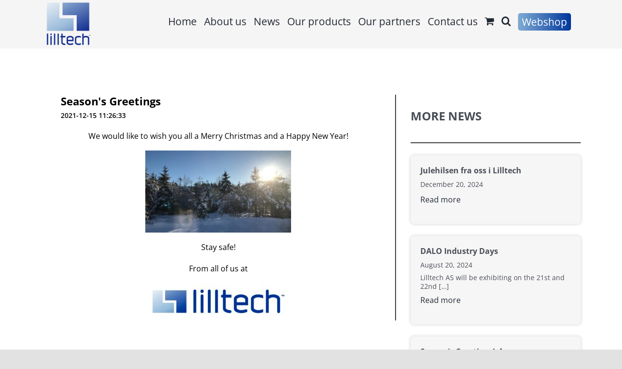

--- FILE ---
content_type: text/css
request_url: https://lilltech.no/wp-content/themes/Avada-Child-Theme/style.css?ver=6.9
body_size: 7239
content:
/*
Theme Name: Avada Child
Description: Child theme for Avada theme
Author: ThemeFusion
Author URI: https://theme-fusion.com
Template: Avada
Version: 1.0.0
Text Domain:  Avada
*/

@import url('https://fonts.googleapis.com/css2?family=Open+Sans:wght@400;600;700&display=swap');
body, h1,h2,h3,h4,h5,h6,div,span,p,a, th, td, ul,li,section, footer{
   font-family: 'Open Sans', sans-serif;
}
/*h1,h2,h3,h4,h5,h6{*/
/*    font-weight: bold !important;*/
/*}*/

.fusion-header-wrapper .fusion-row, .layout-boxed-mode.side-header #boxed-wrapper, .layout-boxed-mode.side-header #slidingbar-area .fusion-row, .layout-boxed-mode.side-header .fusion-footer-parallax, .layout-boxed-mode.side-header>#lang_sel_footer {
        max-width: 1300px !important;
}
.fusion-header-wrapper, .fusion-header {
    max-height:100px !important;
}
.fusion-logo img {
    max-width: 100px;
}
.fusion-logo-link {
    margin-top: -2rem !important;
}
.fusion-main-menu .fusion-main-menu-icon:hover:after {
    color: unset !important;
}
/*#menu-main-menu {*/
/*    margin-top: 25px;*/
/*}*/
/*.fusion-main-menu {*/
/*    margin-top: 31px;*/
/*}*/
/*nav.fusion-main-menu.fusion-sticky-menu {*/
/*     margin-top: 25px !important;*/
/*}*/
#menu-main-menu li a, .fusion-sticky-menu li span.menu-text, .fusion-custom-menu-item, .fusion-main-menu .fusion-main-menu-search a:after, .fusion-main-menu .fusion-main-menu-cart:not(.menu-item-type-custom)>a:after{
    font-size:20.83px !important;
}
.fusion-main-menu>ul>li {
    padding-right: 15px !important;
}
.fusion-main-menu>ul>li>a:not(.fusion-logo-link):hover {
    color: #000 !important;
}
.current-menu-item span.menu-text,.mybtn {
  border-radius: 5px;
  background-image: -moz-linear-gradient( -180deg, rgb(0,55,155) 0%, rgb(127,171,211) 100%);
  background-image: -webkit-linear-gradient( -180deg, rgb(0,55,155) 0%, rgb(127,171,211) 100%);
  background-image: -ms-linear-gradient( -180deg, rgb(0,55,155) 0%, rgb(127,171,211) 100%);
  z-index: 11;
   color: #fff;
    padding: 8px;
}
.fusion-body .fusion-main-menu .current-menu-ancestor>a, .fusion-body .fusion-main-menu .current-menu-item>a, .fusion-body .fusion-main-menu .current-menu-parent>a, .fusion-body .fusion-main-menu .current_page_item>a, .avada-menu-highlight-style-bar:not(.fusion-header-layout-v6) .fusion-main-menu>ul>li>a:not(.fusion-logo-link):not(.fusion-icon-sliding-bar):hover {
    border:unset !important;    
}
.footer-icon {
      max-width: 30px !important;
}
footer.fusion-footer-widget-area.fusion-widget-area,#footer, footer * {
    background-color: #f1f1f1 !important;
    color: #000 !important;
        font-size: 16.67px;
    font-weight: 600;
}

.fusion-copyright-content * {
    color: #000 !important;
}

footer h4.widget-title {
    color: #000 !important;
    font-size: 25px !important;
     border-bottom: 2px solid;
      border-image-slice: 1;
      border-width: 3px;
      border-image-source: -webkit-linear-gradient( -180deg, rgb(0,55,155) 0%, rgb(127,171,211) 100%);
}
footer#footer {
    border-top: 1px solid #000 !important;
}
.footer-1 li {
    margin: .9rem;
}
.social-icon {
    max-width: 50px;
    margin-top: 10px;
}
.footer-3 img{
        max-width: 40%;
    margin: 10px;
    float: left;
        max-height: 70px;

}
.footer-right img {
    max-width: 100px;
    margin: 5px;
    height: 30px;
}


.fusion-copyright-notice > div {
    display: flex;
    flex-direction: row;
    flex-wrap: nowrap;
    justify-content: space-between;
}
@media screen and (max-width: 767px) {
.fusion-copyright-notice > div {
    flex-direction: column-reverse;
}
#post-3 > div > div > div > div > div {
    padding-right: 15px !important;
}
.page-id-3 #content {
    margin-bottom:0px !important;
}
}
footer.fusion-footer-widget-area.fusion-widget-area {
    padding-bottom: 10px;
}
div#wrapper #main {
    padding: 0 !important;
}

#main .fusion-row {
    max-width:100% !important;
}
.column-space {
    max-width:80% !important;
    display:block;
    margin:0 auto;
}
.home-desc {
    padding: 3rem 3rem 1rem 3rem;
    font-size:20.83px !important;
}

/*home image slider*/
.cate-container {
    display: flex;
}
.mycontainer {
/*  position: relative;*/
/*  width: 100%;*/
/*  max-width: 400px;*/
/*margin: 1rem;*/
max-width: 400px;
   margin: 0rem;
  padding: 1rem !important;

}

.mycontainer img {
  width: 100%;
  height: auto;
  border-radius: 5px;
}

.mycontainer .btn {
  position: absolute;
  top: 50%;
  left: 50%;
  transform: translate(-50%, 120%);
  -ms-transform: translate(-50%, -50%);
  background-color: #f6f6f6;
  color: #000;
  font-size: 22.05px;
  padding: 12px 24px;
  border: none;
  cursor: pointer;
  border-radius: 5px;
  text-align: center;
  border-radius: 5px;
  opacity: 0.639;
  width: max-content;
}
.mycontainer img {
    height: 300px;
    /*transition: border 1s;*/
}
.cross-container {
    display: flex;
    margin-top: 2rem;
    padding-bottom: 2rem;
    margin-left: 10px !important;
    margin-right: 10px !important;
    
}
.corss-image {
    position: relative; 
}
.corss-image h3 {
    color: #fff !important;
    font-weight: 600 !important;
    position: absolute;
    top: 0;
    right: 2rem !important;
}
.mycontainer .btn:hover {
    border-radius: 5px;
  background-image: -moz-linear-gradient( -180deg, rgb(0,55,155) 0%, rgb(127,171,211) 100%);
  background-image: -webkit-linear-gradient( -180deg, rgb(0,55,155) 0%, rgb(127,171,211) 100%);
  background-image: -ms-linear-gradient( -180deg, rgb(0,55,155) 0%, rgb(127,171,211) 100%);
   color: #fff;
   opacity:1;
}



.mycontainer img:hover{
  border-width: 3px;
  border-color: rgb(15, 69, 162);
  border-style: solid;
  border-radius: 5px;
  box-shadow: 0px 0px 9px 0px rgba(32, 32, 32, 0.2);

}
.gray-bg {
 background-color: #f1f1f1 !important;
}
.head {
    font-size:25px !important;
    font-weight:600;
    text-align:center;
    padding:2em;
    margin-top:0 !important;
   
}
.card {
    max-width: 18%;
    text-align: center;
    float: left;
    margin: 10px;
  border-radius: 5px;
  background-color: rgb(255, 255, 255);
  box-shadow: 0px 0px 9px 0px rgba(32, 32, 32, 0.2);
  transition: margin 1s;
}
.card-conatiner{
        max-width: 80%;
    display: block;
    margin: 0 auto;
}
 .card h4{
     font-size: 20.83px !important;
    padding: 0 5px !important;
    font-weight:600 !important;
 }
.card:hover{
  border-width: 2px;
  border-color: rgb(15, 69, 162);
  border-style: solid;
  border-radius: 5px;
  background-color: rgb(255, 255, 255);
  box-shadow: 0px 0px 9px 0px rgba(32, 32, 32, 0.2);
  margin-top: -5px !important;
}
.btn-padder {
        padding-left: 2rem;
    padding-right: 2rem;
}
.card-footer-part {
       text-align: center;
    clear: both;
    padding: 2rem;
}
#post-11 > div > div.fusion-fullwidth.fullwidth-box.fusion-builder-row-2.fusion-flex-container.gray-bg.nonhundred-percent-fullwidth.non-hundred-percent-height-scrolling > div > div.fusion-fullwidth.fullwidth-box.fusion-builder-row-3.fusion-flex-container.nonhundred-percent-fullwidth.non-hundred-percent-height-scrolling {
    width:100% !important;
}
.fusion-body .fusion-is-sticky.fusion-header-wrapper .fusion-header, .fusion-body .fusion-is-sticky.fusion-header-wrapper .fusion-secondary-main-menu, body:not(.fusion-header-layout-v6) .fusion-header {
    background-color: #f6f5f5 !important;
}

/*.logo-container {*/
/*    width: 70%;*/
/*    display: block;*/
/*    margin: 0 auto;*/
/*}*/

.logo-card {
   width:25%;
   border-radius: 5px;
  background-color: rgb(255, 255, 255);
  box-shadow: 0px 0px 17px 0px rgba(32, 32, 32, 0.25);
  padding: 1rem;
   transition: margin 1s;
}

.logo-card img {
    /*width: 100%*/
    display:block;
    margin: 0 auto;
}
.logo-card h3 {
    font-size:18.67px !important;
    color: #000;
    font-wight:600;
    text-align:center;
}
hr.logo-liner {
    border: none;
    width: 30%;
    height: 5px;
    color: #dfdfdf;
    background-color: #dfdfdf;
}

.logo-card:hover hr.logo-liner {
    background-image: linear-gradient( -180deg, rgb(0,55,155) 0%, rgb(127,171,211) 100%);
}
.logo-card:hover {
    margin-top: -5px;
}
.logo-container {
    display:flex;
    flex-direction: row;
    flex-wrap: wrap;
    justify-content: center;
}

.logo-card {
    margin: 10px;
}

 /*news page*/
 
  .main-content .content-title a{
        text-decoration: underline;
        color: #2659ac;
    }
    .news-card a {
         color: #2659ac;
    }
    .news-page .main-content{
        margin: 30px;
    }
    .news-page .main-content .row.news-card-sections .col-lg-4{
        padding: 0;
    }
    .news-page .main-content .row.news-card-sections{
        margin-left: 20px;
        margin-right: 20px;
    }
    .news-page .main-content .news-card-sections .news-card{
        background: #f6f6f6;
        padding: 20px;
        border-radius: 7px;
        box-shadow: 0 0 5px 2px #e4e4e4;
        border: none;
        margin: 20px;
        min-height: 225px;
            display: flex;
    flex-wrap: wrap;
    flex-direction: column;
    overflow-wrap: anywhere;
    /*align-content: stretch;*/
    /*justify-content: space-evenly;*/
    /*align-items: stretch;*/
    }
    .news-card-sections .news-card .title{
        font-size: 18px;
        font-weight: 800;
        margin-bottom: 5px;
        line-height: 22px;
        color: #000;
    }
    .news-card-sections .news-card .date, .news-card-sections .news-card .sizes-description{
        margin-bottom: 5px;
        font-size: 14px;
    }
    .news-card-sections .news-card .description{
        margin-bottom: 5px;
        font-size: 14px;
        line-height: 18px;
    }
    .news-card-sections .news-card .sizes-description a{
        text-decoration: underline;
        padding-left: 15px;
    }

    .pagination-section .pagination .page-item{
        margin-left: 13px;
    }
    .pagination-section .pagination .page-item .page-link{
        font-size: 20px;
        padding: 5px 8px;
        border: 1px solid #007bff;
        border-radius: 0 !important;
    }
    .pagination-section .pagination .page-item.active .page-link {
        background: none;
        color: black;
        font-weight: 700;
    }
    .pagination-section .fa-chevron-left, .pagination-section .fa-chevron-right{
        font-weight: 500;
        font-size: 16px;
    }
    .pagination li {
        list-style:none;
    }
    .pagination-section.col-12 {
        position: relative;
        /*top: 1.5rem;*/
    }
    
/*about us page*/
.about-us-page{
        margin: 48px auto;
    }
    .about-us-page .main-content img{
        border-radius: 10px;
        box-shadow: 0 0 5px 2px #e4e4e4;
    }
    .about-us-page .main-content p{
        font-size: 15px;
        font-weight: 600;
    }
    .about-us-page .our-employees{
        margin-top: 30px;
        margin-bottom: 15px;
        display: flex;
        justify-content: center;
    }
    .about-us-page .our-employees h4{
        border-bottom: 2px solid #6a8ec6;
        padding-bottom: 10px;
    }

    .about-us-page .our-employees .col-12{
        padding-top: 20px;
    }
    .about-us-page .our-employees .about-card{
        padding: 15px;
        border: none;
        border-radius: 7px;
        box-shadow: 0 0 2px 2px #e4e4e4;
        border: 1px solid transparent;
    }

    .about-us-page .our-employees .employee-avatar{
        width: 120px;
        border-radius: 100px;
    }

    .about-us-page .our-employees .employee-name{
        margin-bottom: 0;
        font-weight: 700;
        font-size: 16px;
        line-height: 17px;
         white-space: nowrap;
    }

    .about-us-page .our-employees .employee-post{
        margin-bottom: 0;
        font-size: 13px;
        font-weight: 600;
    }

    .about-us-page .our-employees hr{
        width: 85%;
        float: left;
        margin: 13px 0;
        border-top: 2px solid #6a8ec6;
    }

    .about-us-page .our-employees .contact-information{
        margin-bottom: 2px;
        font-size: 13px;
        font-weight: 600;
    }

    .about-us-page .our-employees .contact-information i{
        padding-right: 10px;
    }
.bbp-pagination .bbp-pagination-links, .fusion-pagination, .page-links, .pagination, .woocommerce-pagination {
    margin-top:2px !important;
}
 /*login page*/
 .main-content .content-title a{
        text-decoration: underline;
    }
    .login-page .main-content{
        margin: 30px;
    }
    .login-page .title{
        font-size: 26px;
        font-weight: 900;
        background:  linear-gradient(-180deg, rgb(0,55,155) 0%, rgb(127,171,211) 100%);
        -webkit-background-clip: text;
        -webkit-text-fill-color: transparent;
    }
    .login-page .login-card{
        padding: 35px 30px 50px 30px;;
        background: #f1f1f1;
        border: none;
        border-radius: 7px;
        box-shadow: 0 0 5px 2px #e4e4e4;
        height: 353px;
    }

    .login-page .login-card h6{
        font-weight: 900;
        font-size: 18px;
    }
    .login-page .login-card hr{
        margin: 15px auto;
        width: 17%;
        border-image: -webkit-linear-gradient(-180deg,rgb(0,55,155) 0%, rgb(127,171,211) 100%) 1;
        border-width: initial;
    }
    .login-page form input::-webkit-input-placeholder {
        font-weight: 600;
        color: gray;
        font-size: 14px;
    }
    


input.wpcf7-form-control.wpcf7-text::placeholder, textarea.wpcf7-form-control.wpcf7-textarea::placeholder {
   color: gray !important;
  opacity: 1; /* Firefox */
}
 .wpcf7-captchar, .wpcf7-form .wpcf7-date, .wpcf7-form .wpcf7-number, .wpcf7-form .wpcf7-quiz, .wpcf7-form .wpcf7-select, .wpcf7-form .wpcf7-text {
    color: #000 !important;
}

textarea.wpcf7-form-control.wpcf7-textarea {
    color: #000 !important;
}
    .login-page form input, .login-page form .d-flex.justify-content-between{
        margin-bottom: 25px;
    }

    .login-page form input{
        border: none;
        box-shadow: 0 0 5px 2px #e4e4e4;
    }
    .login-page form .submit-button, .login-page .register-button{
        background: -webkit-linear-gradient(-180deg, rgb(0,55,155) 0%, rgb(127,171,211) 100%);
        color: white;
        border: none;
        padding: 7px 40px;
        border-radius: 5px;
    }
    .login-page .register-description{
        color: black;
        font-size: 17px;
        line-height: 20px;
        font-weight: 500;
        margin-bottom: 25px;
    }
/*register page*/
 .register-page .main-hr{
        margin-bottom: 48px;
        margin-top: 24px;
    }
    .register-page .main-content{
        margin: 30px;
    }
    .register-page .title{
        font-size: 26px;
        font-weight: 900;
        background: linear-gradient(-180deg, rgb(0,55,155) 0%, rgb(127,171,211) 100%);
        -webkit-background-clip: text;
        -webkit-text-fill-color: transparent;
    }
    .register-page .register-card{
        padding: 35px 30px 50px 30px;;
        background: #f1f1f1;
        border: none;
        border-radius: 7px;
        box-shadow: 0 0 5px 2px #e4e4e4;
    }

    .register-page .register-card h6{
        font-weight: 900;
        font-size: 18px;
    }
    .register-page .register-card hr{
        margin: 15px auto;
        width: 9%;
        border-image: linear-gradient(300deg, rgb(0,55,155) 0%,  rgb(127,171,211) 100%) 1;
        border-width: initial;
    }
    .register-page form input::-webkit-input-placeholder {
        font-weight: 600;
        color: gray;
        font-size: 14px;
    }
    .register-page form .col-12{
        margin-bottom: 20px;
        padding-left: 8px;
        padding-right: 8px;
    }

    .register-page form input{
        border: none;
        box-shadow: 0 0 5px 2px #e4e4e4;
    }
    .register-page form .submit-button{
        background: linear-gradient(300deg, rgb(0,55,155) 0%, rgb(127,171,211) 100%);
        color: white;
        border: none;
        padding: 7px 40px;
        border-radius: 5px;
        margin-top: 20px !important;
    }
    .register-page form .input-group-append .input-group-text{
        color: white;
        border: none;
        border-radius: 0;
        background: linear-gradient(300deg,rgb(0,55,155) 0%, rgb(127,171,211) 100%);
        z-index: 999;
    }
    .register-page form .input-group-append .input-group-text:nth-child(1){
        border-bottom: 1px solid white;
        border-top-right-radius: .25rem !important;
        padding: 0 10px;
        margin-left: -1px;
    }
    .register-page form .input-group-append .input-group-text:nth-child(2){
        border-bottom-right-radius: .25rem !important;
        padding: 0 10px;
    }
    .register-page form .input-group-append .fas.fa-sort-up{
        margin-top: 2.5px;
    }
    .register-page form .input-group-append .fas.fa-sort-down{
        margin-bottom: 2.5px;
    }

/*contact us*/

.input-row {
    width: 48%;
    float: left;
    margin: 5px;
}

.wpcf7-captchar, .wpcf7-form .wpcf7-date, .wpcf7-form .wpcf7-number, .wpcf7-form .wpcf7-quiz, .wpcf7-form .wpcf7-select, .wpcf7-form .wpcf7-text, .wpcf7-form textarea{
    border: none !important;
    border-bottom: 1px solid #000 !important;
    border-radius: 0 !important;
}

input.wpcf7-form-control.wpcf7-submit {
    margin-top: 2rem !important;
    background-color: transparent !important;
    color: #000 !important;
    border: 1px solid #000 !important;
    font-size:20px;
}
.shadow-box{
    border-radius: 5px;
    background-color: rgb(255, 255, 255);
    box-shadow: 0px 0px 10px 0px rgba(32, 32, 32, 0.18);
    margin-bottom: 3rem !important;
}

 .contact-title {
     color: #000 !important;
    font-size:20.83px !important;
    font-weight: 600 !important;
 }
 .contact-right {
     font-size:20.83px !important;
     font-weight: 600 !important;
     color: #fff !important;
 }
 .col-gd {
  border-radius: 5px;
  background-image: -moz-linear-gradient( 135deg, rgb(0,55,155) 0%, rgb(127,171,211) 100%);
  background-image: -webkit-linear-gradient( 135deg, rgb(0,55,155) 0%, rgb(127,171,211) 100%);
  background-image: -ms-linear-gradient( 135deg, rgb(0,55,155) 0%, rgb(127,171,211) 100%);
  height: 100%;
 }
 ul.contact-us-right li {
    list-style: none;
    color: #fff;
    font-size: 16.67px;
    margin: 8px 0;
}
ul.contact-us-right li span {
    margin: 5px;
}
#post-154 > div > div > div > div.fusion-layout-column.fusion_builder_column.fusion-builder-column-1.fusion_builder_column_1_3.\31 _3.fusion-flex-column.col-gd > div > div > ul.contact-us-right > li:nth-child(4) > span {
    font-weight: 700 !important;
}
 ul.social-contact {
    display: flex;
    list-style: none;
    width: 60%;
    justify-content: space-between;
}
ul.contact-us-right img {
    margin-top: 8px;
}
.wpcf7 input::placeholder, .wpcf7 textarea::placeholder{ 
  color: #000 !important;
  font-weignt:bold !important;
}
#post-154 > div > div.fusion-fullwidth.fullwidth-box.fusion-builder-row-2.fusion-flex-container.container.nonhundred-percent-fullwidth.non-hundred-percent-height-scrolling > div > div > div {
    margin:0 !important;
}


/*our products*/
.list-products-page{
        margin-top: 25px;
        margin-bottom: 25px;
    }
    .list-products-page .category-title{
        border-bottom: 1px solid #c2c2c2;
        margin: auto;
        text-align: center !important;
        width: fit-content;
        padding: 0 40px 5px 40px;
        color: black;
    }

    .category-section .our-card{
        box-shadow: 0 0 2px 2px #e4e4e4;
        padding: 10px 15px;
        border-radius: 10px;
        transition: margin 0.2s;
        background-color: #fff;
    }

    .category-section .our-card .heading{
        font-weight: 700;
        font-size: 28px;
        border-bottom: 1px solid #c2c2c2;
        padding-bottom: 8px;
        margin-bottom: 0;
    }

    .category-section .our-card .title{
        font-size: 20px;
    }
    .category-section .our-card a{
        color: black;
    }
    .category-section .our-card a:hover{
        text-decoration: none;
    }
    .category-section .our-card a:not(:last-child){
        border-bottom: 1px solid #c2c2c2;
    }
    .category-section .our-card .title p{
        border-radius: 5px;
        padding: 4px 15px;
        margin: 12px 0;
        padding-left: 0px !important;
    }
    a[aria-expanded="false"] .fa-sort-up, a[aria-expanded="true"] .fa-sort-down  {
        display: none;
    }
    a[aria-expanded="true"] .fa-sort-up {
        display: block;
        padding-top: 8px;
    }
    .category-section .child-categories p, .category-section > p{
        border-bottom: 1px solid #c2c2c2;
        padding-left: 35px !important;
        border-radius: 0 !important;
        font-weight: 300;
    }

    .category-section .our-card .title[aria-expanded="true"] p{
        background: linear-gradient(-180deg, rgb(0,55,155) 0%, rgb(127,171,211) 100%);
        color: white;
        font-weight: 600;
    }

    .category-section .child-categories p.active{
        color: rgb(0,55,155) !important;
        font-weight: 600 !important;
        background: none !important;
    }

    .category-section a.title:hover, .child-categories a.title p:hover{
        color: rgb(0,55,155) !important;
        font-weight: 600;
    }

    .category-section,.products-section{
        padding-top: 30px;
    }

    .single-product{
        padding-bottom: 20px;
    }

    .products-section .single-product{
        padding-right: 8px;
        padding-left: 8px;
    }

    .products-section .our-card{
        box-shadow: 0 0 2px 2px #e4e4e4;
        padding: 20px 10px 12px 10px;
        border-radius: 10px;
    }

    .products-section .our-card:hover {
        /*border-width: 2px;*/
        /*border-color: rgb(15, 69, 162);*/
        margin-top: -10px;
        transition: margin 0.8s;
         border-width: 2px;
  border-color: rgb(15, 69, 162);
  border-style: solid;
  border-radius: 5px;
  background-color: rgb(255, 255, 255);
  box-shadow: 0px 0px 9px 0px rgba(32, 32, 32, 0.2);
    }

    .products-section .our-card .title{
        font-weight: 600;
        font-size: 16px;
        line-height: 18px;
        padding-top: 10px;
        margin-bottom: 0;
    }

    .products-section .our-card hr{
        margin: 8px auto;
        width: 75%;
        /*#b2b2b2*/
    }
    .products-section .our-card .price{
        font-weight: 700;
        background:  linear-gradient(-180deg, rgb(0,55,155) 0%, rgb(127,171,211) 100%);
        -webkit-background-clip: text;
        -webkit-text-fill-color: transparent;
    }
    .products-section .our-card .discounted-price{
        line-height: 10px;
        font-size: 14px;
        font-weight: 600;
        color: #b0b0b0;
        text-decoration: line-through;
    }
    .pagination-section .pagination .page-item{
        margin-left: 13px;
    }
    .pagination-section .pagination .page-item .page-link{
        font-size: 14px;
        padding: 5px 8px;
        border: 1px solid #007bff;
        border-radius: 0 !important;
    }
    .pagination-section .pagination .page-item.active .page-link {
        background: none;
        color: black;
        font-weight: 700;
    }
    .pagination-section .fa-chevron-left, .pagination-section .fa-chevron-right{
        font-weight: 500;
        font-size: 16px;
    }
    .collapse.show {
    display: block !important;
}
.fusion-title-size-three, h3 {
    margin-top:0 !important;
}
.page-id-154 .fusion-title-size-three, .page-id-154 h3 {
    margin-top:1.5rem !important;
}
/*single product page*/
 .list-products-page{
        margin-top: 25px;
        margin-bottom: 25px;
    }
    .list-products-page .category-title{
        border-bottom: 1px solid #c2c2c2;
        margin: auto;
        text-align: center !important;
        width: fit-content;
        padding: 0 40px 5px 40px;
        color: black;
    }

    .category-section .single-card, .recent-products .single-card{
        box-shadow: 0 0 2px 2px #e4e4e4;
        padding: 10px 15px;
        border-radius: 10px;
    }

    .recent-products .single-card{
        margin-top: 20px;
    }

    .category-section .single-card .heading, .recent-products .single-card .heading{
        font-weight: 700;
        font-size: 22px;
        border-bottom: 1px solid #c2c2c2;
        padding-bottom: 8px;
        margin-bottom: 0;
    }

    .category-section .single-card .title{
        font-size: 20px;
    }
    .category-section .single-card a{
        color: black;
    }
    .category-section .single-card a:hover{
        text-decoration: none;
    }
    .category-section .single-card a:not(:last-child){
        border-bottom: 1px solid #c2c2c2;
    }
    .category-section .single-card .title p{
        border-radius: 5px;
        padding: 4px 15px;
        margin: 12px 0;
        padding-left: 0 !important;
    }
    a[aria-expanded="false"] .fa-sort-up, a[aria-expanded="true"] .fa-sort-down  {
        display: none;
    }
    a[aria-expanded="true"] .fa-sort-up {
        display: block;
        padding-top: 8px;
    }
    .category-section .child-categories p{
        border-bottom: 1px solid #c2c2c2;
        padding-left: 35px !important;
        border-radius: 0 !important;
        font-weight: 300;
    }

    .category-section .single-card .title[aria-expanded="true"] p{
        background: linear-gradient(-180deg, rgb(0,55,155) 0%, rgb(127,171,211) 100%);
        color: white;
        font-weight: 600;
    }

    .category-section .child-categories p.active{
        color: rgb(0,55,155) !important;
        font-weight: 600 !important;
        background: none !important;
    }

    .category-section a.title:hover, .child-categories a.title p:hover{
        color: rgb(0,55,155) !important;
        font-weight: 600;
    }

    .category-section{
        padding-top: 30px;
    }

    .recent-products .single-card .row{
        padding: 0 15px !important;
    }

    .recent-products .media{
        border-bottom: 1px solid #c2c2c2;
        padding: 12px 0;
    }

    .recent-products .media:last-child{
        border-bottom: 0;
        padding-bottom: 8px;
    }

    .recent-products .media img{
        width: 33%;
        margin:5px !important;
    }

    .recent-products .title{
        margin: 7px 0;
        line-height: 20px;
        font-size: 14px;
        font-weight: 600;
    }

    .recent-products .price{
        font-weight: 700;
        font-size: 14px;
        margin-bottom: 0;
        background:  linear-gradient(-180deg, rgb(0,55,155) 0%, rgb(127,171,211) 100%);
        -webkit-background-clip: text;
        -webkit-text-fill-color: transparent;
    }

    .single-product{
        padding-bottom: 20px;
    }

    #carouselExampleIndicators{
        box-shadow: 0 0 2px 2px #e4e4e4;
        padding: 10px;
        border-radius: 5px;
    }

    .carousel-indicators{
        position: relative;
        bottom: auto;
        margin: 15px 0;
    }

    .carousel-indicators a{
        box-shadow: 0 0 2px 2px #e4e4e4;
        padding: 5px;
        border-radius: 5px;
    }

    .carousel-indicators img{
        width: 90px;
        height: 85px;
    }

    .product-detail-section .title{
        font-weight: 700;
    }

    .product-detail-section hr{
        border-top: 2px solid #9b9b9b;
    }

    .product-detail-section .description{
        font-weight: 500;
        font-size: 15px;
        line-height: 18px;
        color: black;
        margin-bottom: 0;
    }

    .product-detail-section .price{
        margin: 15px 0;
        font-size: 24px;
        font-weight: 700;
        background:  linear-gradient(-180deg, rgb(0,55,155) 0%, rgb(127,171,211) 100%);
        -webkit-background-clip: text;
        -webkit-text-fill-color: transparent;
    }

    .product-detail-section .qty-input-group{
        width: 20%;
        box-shadow: 0 0 2px 2px #e4e4e4;
        border-radius: 5px;
        margin-right: 15px;
    }

    .product-detail-section .qty-input-group input{
        border: none;
    }

    .product-detail-section .qty-input-group input:focus{
        box-shadow: none;
    }

    .product-detail-section .qty-input-group .input-group-append .input-group-text{
        border: none;
        border-radius: 0;
        z-index: 999;
        background-color: #f4f4f4;
    }

    .product-detail-section .qty-input-group .input-group-append .input-group-text:nth-child(1){
        border-bottom: 2px solid #cdcdcd;
        border-top-right-radius: .25rem !important;
        padding: 0 10px;
        margin-left: -1px;
    }

    .product-detail-section .qty-input-group .input-group-append .input-group-text:nth-child(2){
        border-bottom-right-radius: .25rem !important;
        padding: 0 10px;
    }

    .product-detail-section .qty-input-group .input-group-append .fas.fa-sort-up{
        margin-top: 2.5px;
    }

    .product-detail-section .qty-input-group .input-group-append .fas.fa-sort-down{
        margin-bottom: 2.5px;
    }

    .product-detail-section input::-webkit-outer-spin-button,
    .product-detail-section input::-webkit-inner-spin-button {
        /* display: none; <- Crashes Chrome on hover */
        -webkit-appearance: none;
        margin: 0; /* <-- Apparently some margin are still there even though it's hidden */
    }

    .product-detail-section input[type=number] {
        -moz-appearance:textfield; /* Firefox */
    }

    .product-detail-section .add-to-cart-btn{
        color: white;
        background: linear-gradient(300deg,rgb(0,55,155) 0%, rgb(127,171,211) 100%);
        padding: 7px 50px;
        border-radius: 4px;
        font-size: 20px;
    }

    .product-detail-section .add-to-cart-btn:hover{
        text-decoration: none;
    }

    .product-detail-section .description-section hr{
        width: 39.5%;
    }

    .related-products .single-product{
        padding-right: 8px;
        padding-left: 8px;
    }

    .related-products .single-card{
        box-shadow: 0 0 2px 2px #e4e4e4;
        padding: 20px 10px 12px 10px;
        border-radius: 10px;
    }
    .related-products .single-card:hover {
        border-width: 2px;
        border-color: rgb(15, 69, 162);
        margin-top: -12px;
        transition: margin 0.8s;
    }
    .related-products .single-card .title{
        font-weight: 600;
        font-size: 16px;
        line-height: 18px;
        padding-top: 10px;
        margin-bottom: 0;
    }
    .related-products .single-card hr{
        margin: 8px auto;
        width: 75%;
    }
    .related-products .single-card .price{
        font-weight: 700;
        background:  linear-gradient(-180deg, rgb(0,55,155) 0%, rgb(127,171,211) 100%);
        -webkit-background-clip: text;
        -webkit-text-fill-color: transparent;
    }
    .related-products .single-card .discounted-price{
        line-height: 10px;
        font-size: 14px;
        font-weight: 600;
        color: #b0b0b0;
        text-decoration: line-through;
    }
.increase-qty, .decrease-qty {
    height: 50%;
}

/*single news*/

.single-news-page .main-content{
        margin: 55px 0;
    }
    .news-section{
        border-right: 2px solid #404040;
        padding: 0 40px;
    }
    .news-section h5{
        font-weight: 700;
        font-size: 22px;
        margin: 10px 0 4px 0;
    }
    .news-section .date{
        font-size: 14px;
        font-weight: 600;
    }
    .news-section .description{
        line-height: 20px;
    }
    .related-news-section{
        padding: 0 25px;
    }
    .related-news-section h5{
        font-weight: 700;
        font-size: 24px;
    }
    .related-news-section hr{
        border-top: 2px solid #404040;
    }
    .related-news-section .snews-card{
        background: #f6f6f6;
        padding: 20px;
        border-radius: 7px;
        box-shadow: 0 0 5px 2px #e4e4e4;
        border: none;
        margin-top: 25px;
    }
    .related-news-section .snews-card .title{
        font-size: 16px;
        font-weight: 700;
        margin-bottom: 5px;
        line-height: 22px;
    }
    .related-news-section .snews-card .date, .related-news-section .snews-card .sizes-description{
        margin-bottom: 5px;
        font-size: 14px;
    }
    .related-news-section .snews-card .sizes-description{
        margin-bottom: 0 !important;
    }
    .related-news-section .snews-card .description{
        margin-bottom: 5px;
        font-size: 14px;
        line-height: 18px;
    }
    .related-news-section .snews-card .sizes-description a{
        text-decoration: underline;
        padding-left: 15px;
        color: #6280bc;
    }
.search-field label {
    width: 100% !important;
}

/*home style*/
.home-page-category-section{
    /*padding: 35px 0;*/
    padding-top: 35px;
}
.home-page-category-section .row:nth-of-type(1){
    margin: 35px 0 40px 0;
}
.home-page-category-section p:nth-of-type(1){
    /*padding: 0 120px;*/
     padding: 0 10px;
    font-size: 18px;
    font-weight: 600;
    color: black;
    line-height: 23px;
    /*text-align:center;*/
}
.home-page-category-section .row:nth-of-type(2){
    padding: 0 24px;
}
.home-page-category-section .corss-image{
    padding-right: 5px;
    padding-left: 5px;
}
.mycontainer {
  position: relative;
  width: 100%;
  max-width: 400px;
    padding: 1rem;
}
.corss-image h3 {
    color: #fff !important;
    font-weight: 600 !important;
    position: absolute;
    top: 0;
    right: 2rem !important;
    padding-top: 35px;
    padding-right: 15px;
}

/*carosal*/
.home-page-personal-equipment-section .head{
    padding: 35px 0 10px 0;
    margin-bottom: 0;
}
.home-page-personal-equipment-section .owl-carousel .card{
    max-width: 100%;
    box-shadow: 0 0 2px 2px #e4e4e4;
    padding: 0 10px 35px 10px;
    border-radius: 5px;
    margin: 15px 5px 0 5px;
}
.home-page-personal-equipment-section .owl-carousel .owl-item{
    padding-top: 10px !important;
}
.home-page-personal-equipment-section .owl-carousel .card img{
    padding: 20px !important;
}
.home-page-personal-equipment-section .owl-carousel .card .title {
    font-weight: 600;
    font-size: 18px;
    line-height: 20px;
    padding-top: 10px;
    margin-bottom: 0;
}
.home-page-personal-equipment-section .owl-carousel .owl-controls .owl-pagination{
    display: none !important;
}
.home-page-personal-equipment-section .owl-theme .owl-controls .owl-buttons div{
    padding: 0 !important;
    border-radius: 0 !important;
    background: none !important;
    color: black;
}
.home-page-personal-equipment-section .owl-carousel .prev-slide, .home-page-personal-equipment-section .owl-carousel .next-slide{
    position: absolute;
    width: 26px;
    cursor: pointer;
    top: 73px !important;
}
.home-page-personal-equipment-section .owl-carousel .prev-slide{
    left: 0;
}
.home-page-personal-equipment-section .owl-carousel .prev-slide img, .home-page-personal-equipment-section .owl-carousel .next-slide     img{
    max-height: 100px;
}
.home-page-personal-equipment-section .owl-carousel .next-slide{
    right: 0;
}
.home-page-personal-equipment-section .card-footer-part{
    padding-bottom: 3rem !important;
    padding-top: 0;
}

.about-card .media {
    display: -ms-flexbox;
    display: flex;
    -ms-flex-align: start !important;
    align-items: center !important;
    flex-direction: column !important;
    flex-wrap: wrap !important;
    align-content: stretch !important;
    justify-content: space-between !important;
}


/**
 * ----------------------------------------
 * animation slide-top
 * ----------------------------------------
 */
@-webkit-keyframes scale-in-ver-top{0%{-webkit-transform:scaleY(0);transform:scaleY(0);-webkit-transform-origin:100% 0;transform-origin:100% 0;opacity:1}100%{-webkit-transform:scaleY(1);transform:scaleY(1);-webkit-transform-origin:100% 0;transform-origin:100% 0;opacity:1}}@keyframes scale-in-ver-top{0%{-webkit-transform:scaleY(0);transform:scaleY(0);-webkit-transform-origin:100% 0;transform-origin:100% 0;opacity:1}100%{-webkit-transform:scaleY(1);transform:scaleY(1);-webkit-transform-origin:100% 0;transform-origin:100% 0;opacity:1}}
.fusion-header {
-webkit-animation:scale-in-ver-top .5s cubic-bezier(.25,.46,.45,.94) both;animation:scale-in-ver-top .5s cubic-bezier(.25,.46,.45,.94) both;
}


/*.fusion-row, .fusion-header-v1 *,.fusion-header, .fusion-header-wrapper,.fusion-header-v1, .fusion-sticky-menu-1 .fusion-sticky-menu, .fusion-is-sticky {*/
/*    transition: all 2s !important;*/
/*}*/
/*.fusion-header {*/
/*    position: fixed;*/
/*    width: 100%;*/
/*}*/
/*header {*/
/*        margin-bottom: 6rem;*/

/*}*/

.filterForm {
    margin: 1rem !important;
}

.page-numbers {
    font-size: 14px;
    padding: 5px 8px;
    border: 1px solid #007bff;
    border-radius: 0 !important;
    margin-left: 13px;
}

.page-numbers.current {
     font-size: 14px !important;
    padding: 5px 8px !important;
    border: 1px solid #007bff !important;
    border-radius: 0 !important;
    background: none !important;
    color: black !important;
    margin-left: 13px !important;
    font-weight: 700;
}
.avada-product-gallery {
    flex-direction: column !important;
}
.about-card:hover {
    border: 1px solid rgb(0,55,155) !important;
}
.fusion-main-menu .fusion-widget-cart-counter>a .fusion-widget-cart-number {
    font-size: 7px;
    position: absolute;
    top: 23px;
    left: 10px;
    background:rgb(0,55,155) !important;
    color: #fff !important;
}
.fusion-body .fusion-main-menu .fusion-widget-cart-counter .fusion-main-menu-icon-active:before{
    color:rgb(0,55,155) !important;
}

.cat-box {
    display:flex;
}
.box-row {
        border: 1px solid #80808061;
    padding: 1.5rem;
    border-radius: 10px;
    cursor: pointer;
        /*margin: 1rem;*/
        width:100%;
        background-color: #fff;

}
.cat-box i {
    font-size:30px;
}
.mb {
    margin-bottom: 0px !important;
}
.box-row a:hover {
    text-decoration: none;
}

.category-section .child-categories p.active {
    margin:0 !important;
}
.fusion-body .fusion-main-menu .fusion-widget-cart-counter .fusion-main-menu-icon-active:before {
    font-size:20px !important;
}
.discounter-price  {
    text-decoration: line-through;
    text-align: left !important;
    margin-top: -20px;
}
.logouter span{
    text-decoration: underline;
}
.products-section .our-card, .related-products .single-product .single-card{
        box-shadow: 0 0 2px 2px #e4e4e4;
        padding: 20px 10px 12px 10px;
        border-radius: 10px;
        display: flex;
        align-items: flex-end;
        justify-content: space-between;
        align-content: flex-end;
        height: 315px;
    }
    .col-1 {
        width:100% !important;
        max-width:100% !important;
    }
    .page-id-8 .form-row {
        display:block !important;
    }
    
.fusion-main-menu .fusion-widget-cart-counter>a .fusion-widget-cart-number {
     width: unset !important; 
    font-size: 12px !important;
    margin-top: -3px;
    margin-left: 5px;
}
.fusion-body .fusion-main-menu .fusion-widget-cart-counter .fusion-main-menu-icon-active:before {
    font-size:30px !important;
}
.woocommerce-MyAccount-navigation-link--downloads {
    display:none !important;
}
.col-lg-3.category-section {
    margin-bottom: 10px;
}
.container > div.col-lg-9.products-section > div > div:nth-child div {height: 100px;}
.var-flex {
        display: flex!important;
    flex-wrap: nowrap;
    align-content: stretch;
    justify-content: space-evenly;
    align-items: center;
        /*max-width: 50%;*/

}
.avada-myaccount-user {
    display: none;
}


li.woocommerce-MyAccount-navigation-link.woocommerce-MyAccount-navigation-link--dashboard, .avada-myaccount-user {
    display: none !important;
}

.fusion-custom-menu-item-contents.fusion-menu-cart-items {
    width: 300px !important;
}
a.product-title {
    font-size: 20px;
}

.page-id-7 .post-content {
    max-width: 85%;
    display: block;
    margin: 0 auto;
}
#main #comment-submit, #main .comment-submit, #reviews input#submit, .button-default, .button.default, .comment-form input[type="submit"], .fusion-button-default, .fusion-footer-widget-area .fusion-privacy-placeholder .button-default, .fusion-portfolio-one .fusion-button, .post-password-form input[type="submit"], .price_slider_amount button, .slidingbar-area .button-default, .ticket-selector-submit-btn[type=submit], .tml-submit-wrap input[type="submit"], .woocommerce .avada-order-details .order-again .button, .woocommerce .avada-shipping-calculator-form .button, .woocommerce .cart-collaterals .checkout-button, .woocommerce .checkout #place_order, .woocommerce .checkout_coupon .button, .woocommerce .login .button, .woocommerce .lost_reset_password input[type="submit"], .woocommerce .register .button, .woocommerce .single_add_to_cart_button, .woocommerce button.button, .woocommerce-MyAccount-content form .button, .woocommerce.add_to_cart_inline .button, .wpcf7-form input[type="submit"], .wpcf7-submit, input.button-default {
    background-image: -webkit-linear-gradient( 
-180deg, rgb(0,55,155) 0%, rgb(127,171,211) 100%) !important;
}

table.shop_table.shop_table_responsive.cart.woocommerce-cart-form__contents th {
    font-size: 20px;
}
.fusion-is-sticky .fusion-main-menu .fusion-main-menu-icon:after, .fusion-is-sticky .fusion-main-menu .fusion-widget-cart-counter>a:before, .fusion-is-sticky .fusion-main-menu>ul>li>a, .fusion-is-sticky .fusion-main-menu>ul>li>a .fusion-menu-description {
     font-size: 20px !important;
}
small.tax_label, tr.tax-rate.tax-rate-mva-1 small {
    display: none !important;
}
input.wpcf7-form-control.has-spinner.wpcf7-submit {
    color: #fff !important;
}

.avada-page-titlebar-wrapper {
    display: none !important;
}

.fusion-custom-menu-item-contents.fusion-menu-cart-items {
    margin-top: -1.5rem;
}
.fusion-menu-cart-item-details, .fusion-menu-cart-item-details *, .fusion-menu-cart-checkout, .fusion-menu-cart-checkout * {
    font-size: 14px !important;
}
.page-id-8 section#content,#post-8 {
    width: 100%;
    display: flex;
    flex-direction: row;
    justify-content: center;
}
.page-id-8 .col-2 {
    max-width: 100% !important;
}

.page-id-8 .post-content {
    max-width: 80%;
    display: flex;
    flex-direction: row;
    justify-content: center;
}
.owl-item .card {
    height: 300px;
}
.logo-card img {
      max-height: 61px;
}
.page-template-no_product_sub #main .fusion-row, .page-template-news-template #main .fusion-row{
    margin-top: 100px !important;
}

p.sizes-description.text-right {
    position: absolute;
    bottom: 2rem;
    right: 2rem;
}

#wpcf7-f158-o1 ::placeholder { /* Chrome, Firefox, Opera, Safari 10.1+ */
  color: #9ea0a4 !important;
}
#wpcf7-f158-o1 input:not([type="submit"]),#wpcf7-f158-o1 textarea {
    color: #000 !important;
}
.success-msg {
    color: green;
}
p.woocommerce-shipping-destination {
    display: none;
}

div#size-msg,div#color-msg {
    color: red;
}
.woocommerce-column.woocommerce-column--2.woocommerce-column--shipping-address.col-2  header.title {
    margin-top: 1rem !important;
}
.product-detail-section .add-to-cart-btn.loading {
    background: linear-gradient(300deg,rgb(0 55 155 / 58%) 0%, rgb(127,171,211) 100%) !important;
}

#post-7 tr.avada-cart-actions > td > button {
    visibility: visible !important;
    position: relative !important;
    top: 15px !important;
    height: unset !important;
}
a.fusion-button.button-default.fusion-button-default-size.button.fusion-update-cart {
    display: none !important;
}
.cross-sells {
    display:none !important;
}

.instocker {
    font-style: italic;
    color: green !important;
}

.backorder {
    font-style: italic;
    color: orange !important;
}
.search-results .paginations {
    position: relative;
    top: 1rem;
}
.corss-image img {
    height:100% !important;
}
.register-card form input::-webkit-input-placeholder {
        font-weight: 600 !important;
        color: gray !important;
        font-size: 14px !important;
    }
    .news-section * {
    color: #000 !important;
}

--- FILE ---
content_type: text/css
request_url: https://lilltech.no/wp-content/themes/Avada-Child-Theme/mq-style.css?ver=6.9
body_size: 1768
content:
/* Media queries */

@media screen and (max-width: 380px) {
    .home-page-category-section .mycontainer{
        padding: 0.5rem;
    }
/*    .mycontainer.col-lg-4.col-md-6.col-sm-6.col-12 {*/
/*    padding: 0.4rem !important;*/
/*}*/

/*.home-page-category-section .container {*/
/*    padding-left: 0px !important;*/
/*}*/
}

  @media screen and (max-width: 430px) {
        .products-section .card .title{
            height: 65px;
        }
        .related-products .single-card .title{
            height: 65px;
        }
        .product-detail-section .description-section hr {
            width: 60%;
        }
        .related-products .col-12:first-child hr{
            width: 100% !important;
        }
    }
@media screen and (max-width: 480px) {
    .home-page-category-section p:nth-of-type(1) {
        padding: 0 !important;
    }
    .home-page-category-section .corss-image h3 {
        font-size: 14px !important;
    }
}
@media screen and (max-width: 576px) {
    .about-us-page {
        margin: 40px auto;
    }
    .login-page .login-card hr{
            width: 30%;
    }
    .register-page .register-card hr{
            width: 20%;
    }
     .home-page-category-section .mycontainer{
        margin: auto;
    }
        .category-section{
            padding-left: 15px;
            padding-right: 15px;
        }
        .products-section{
            padding-left: 21px;
            padding-right: 21px;
        }
        .product-detail-section .description-section hr {
            width: 50%;
        }
        .related-products .col-12:first-child hr{
            width: 75% !important;
        }
        .related-products .single-product:nth-child(odd) {
            padding-right: 15px;
        }
        .related-products .single-product:nth-child(even) {
            padding-left: 15px;
        }
        .recent-products .media:nth-child(odd) {
            border-right: none;
        }
        .single-news-page .main-content{
            margin: 25px 0;
        }
         
    .home-page-category-section .row:nth-of-type(1) {
        margin: 15px 0;
    }
    .home-page-category-section p:nth-of-type(1) {
        padding: 0 80px;
    }
    .home-page-category-section {
        padding: 20px 0;
    }
    .home-page-category-section .container{
        width: auto !important;
    }
}

@media screen and (max-width: 768px) {
    .footer-left {
    display: flex;
    flex-direction: column;
}
h4.widget-title.fusion-responsive-typography-calculated {
    text-align: center !important;
}
nav.fusion-mobile-nav-holder.fusion-mobile-menu-text-align-left.fusion-mobile-menu-expanded {
    padding-top: 0px !important;
}
li#mobile-menu-item-webshop a {
    background-image: -webkit-linear-gradient( -180deg, rgb(0,55,155) 0%, rgb(127,171,211) 100%);
    color: #fff;
    font-size: 20px;
}
ul.footer-3 {
    margin-left: 3rem !important;
}

ul.foter-menu {
    text-align: center !important;;
}

ul.footer-1 {
    text-align: center !important;;
}
.cat-box p.mb {
    margin-left: 20px;
}
.owl-item {
    height: 210px !important;
}
img.fusion-mobile-logo {
    margin-top: 10px !important;
}
rs-arrow.tp-leftarrow.tparrows.hesperiden {
    display: none !important;
}

rs-arrow.tp-rightarrow.tparrows.hesperiden {
    display: none !important;
}

 .fusion-mobile-menu-icons .fusion-icon {
    font-size: 40px !important;
    
}
.fusion-mobile-menu-icons a:after, .fusion-mobile-menu-icons a:before
{
       background-image: -webkit-linear-gradient( -180deg, rgb(0,55,155) 0%, rgb(127,171,211) 100%);
    -webkit-background-clip: text;
    -webkit-text-fill-color: transparent;
}
.owl-item .card {
    height:auto !important;
}
.home-page-personal-equipment-section .owl-carousel .card .title {
    font-size:14px !important;
}
.mobile-hide {
    display: none !important;
}
    .single-our-product .input-row{
        width:100% !important;
    }
    .page-id-154 .input-row,.page-id-154 .textarea-row{
        float: none !important;
        width:50% !important;
    }
    .page-id-11 .card-conatiner {
    margin: 0;
}
ul.social-contact {
    width: 33%;
}
.page-id-154 .fusion-fullwidth.fullwidth-box.fusion-builder-row-1.fusion-flex-container.container.shadow-box.nonhundred-percent-fullwidth.non-hundred-percent-height-scrolling
,.page-id-154 #content{
    margin-bottom: 0px !important;
}

.page-template-news-template .container {
    width:100% !important;
}
.page-template-no_product_sub #main .fusion-row, .page-template-news-template #main .fusion-row {
    margin-top:0px !important;
}
/*.page-id-11 .owl-carousel.owl-drag.owl-loaded.owl-theme.px-5 {*/
/*    padding-left: 0px !important;*/
/*}*/
/*.nav-btn.prev-slide {*/
/*    display: none;*/
/*}*/
.card-conatiner {
    max-width: 100% !important;
}
#text-5 > div.textwidget > ul {
        display: flex;
    justify-content: space-around;
}
    .news-page .main-content .row.card-sections{
        margin: 0;
    }
    .about-us-page .our-employees .employee-avatar{
        width: 120px;
    }
     .login-page .card{
            height: auto;
        }
    .login-page .col-md-6.col-12:nth-child(2){
        margin-top: 40px;
    }
    .login-page .card hr{
        width: 20%;
    }
      .register-page .main-content{
            margin: 20px 10px;
        }
    .register-page .register-card hr{
        width: 12%;
    }
    .single-news-page .main-content{
        margin: 35px 0;
    }
    .home-page-category-section .corss-image h3 {
        right: 0 !important;
        font-size: 18px;
        top: -28px;
    }
}

@media screen and (max-width: 992px) {
    .about-us-page .our-employees .employee-avatar{
        width: 100px;
    }
    .category-section{
            padding-left: 8px;
            padding-right: 8px;
        }
         .description-section{
            margin-top: 12px;
        }
        .recent-products .media:nth-child(odd) {
            border-right: 1px solid #c2c2c2;
        }
        .recent-products .single-card .row{
            margin-top: 20px;
        }
        .news-section{
            border-right: none;
            padding: 0 10px;
        }
        .single-news-page .main-content{
            margin: 45px 0;
        }
        .home-page-category-section p:nth-of-type(1) {
            padding: 0 30px;
        }
        .home-page-category-section .mycontainer .btn{
        font-size: 22.05px !important;
        padding: 12px 18px !important;
    }
}

@media screen and (max-width: 1024px) {
.page-id-154 .fusion-layout-column.fusion_builder_column.fusion-builder-column-1.fusion_builder_column_1_3.\31 _3.fusion-flex-column.col-gd a {
    color: #fff !important;
}
.page-id-299 #main .fusion-row{
    display:block !important;
}
#post-7 h2 {
    font-size: 20px !important;
}
    .news-page .main-content {
        margin: 30px 0;
    }
    .news-page .main-content .card-sections .about-card{
        margin: 15px;
    }
      .about-us-page .our-employees {
        margin-top: 0;
    }
 .login-page .d-flex.justify-content-between{
        display: block !important;
    }
    .login-page .main-content {
        margin: 20px 10px;
    }
    .register-page .main-hr{
            margin-bottom: 30px;
            margin-top: 20px;
    }
}

@media screen and (max-width: 1200px) {
    .home-page-category-section .mycontainer .btn{
        font-size: 19px;
        padding: 12px 15px;
    }
}

@media screen and (min-width: 1200px) {
    header {
        position: absolute !important;
        width: 100% !important;
    }
    #main > .fusion-row {
        margin-top: 130px !important;
    }
    .page-id-291 #main > .fusion-row {
        margin-top: 100px !important;
    }
    .home #main > div.fusion-row {
        margin-top:unset !important;
    }
    .page-id-182 .col-lg-3.category-section {
    margin-top: 6rem;
}
#post-7 tr.avada-cart-actions td button {
    float: right !important;
}

}
@media only screen and (max-width: 991px) and (min-width: 768px)  {
    .page-id-154 .input-row, .page-id-154 .textarea-row {
        width:100% !important;
    }
}

@media only screen and (max-width: 1024px) and (min-width: 768px)  {
    #menu-main-menu li a, .fusion-sticky-menu li span.menu-text, .fusion-custom-menu-item, .fusion-main-menu .fusion-main-menu-search a:after, .fusion-main-menu .fusion-main-menu-cart:not(.menu-item-type-custom)>a:after {
        font-size:16px !important;
    }
    .fusion-main-menu>ul>li {
        padding-right: 10px !important;
    }
    .page-template-no_product_sub #main .fusion-row, .page-template-news-template #main .fusion-row {
        margin-top: 0px !important;
    }
    #side-header .fusion-logo, .fusion-header .fusion-logo {
        margin-bottom: 0px !important;
    }
    #post-7 > div {
        margin-top: 1rem;
    }
    .home-page-category-section .container{
        margin-left: 0 !important;
    }
    #post-154 > div > div.fusion-fullwidth.fullwidth-box.fusion-builder-row-1.fusion-flex-container.container.shadow-box.nonhundred-percent-fullwidth.non-hundred-percent-height-scrolling {
        margin-top: 1rem;
    }
    .contact-us-right {
        color:#fff !important;
    }
}

@media screen and (min-width: 1920px) {
    .owl-item .card {
        height: unset !important;
    }
}

--- FILE ---
content_type: application/javascript
request_url: https://lilltech.no/wp-content/themes/Avada-Child-Theme/js/my-js.js?ver=6.9
body_size: 191
content:
jQuery(document).ready(function(){
jQuery('#size').on('change', function(){
    jQuery('input[name="size"]').val(jQuery(this).val());

});

    jQuery('#color').on('change', function(){
        jQuery('input[name="color"]').val(jQuery(this).val());
    });

});

jQuery(document).ready(function(){
    jQuery('.return-to-shop a').attr('href','/lilltech/webshop');
    jQuery('.select2').select2();
});

jQuery(document).ready(function(){
    if(jQuery(window).innerWidth() <= 767) {
        // jQuery('.corss-image').removeClass('col-6').addClass('col-2');
        jQuery('.home #main .fusion-row').removeClass('fusion-row');
    }
    
    if(jQuery(window).innerWidth() > 767 && jQuery(window).innerWidth() < 1024) {
        jQuery('#main > div > div > div.home-page-category-section > div.container > div > div.mt-0').addClass('row');
    }
    
     if(jQuery(window).innerWidth() > 767 && jQuery(window).innerWidth() < 1024) {
        jQuery('.fusion-footer .fusion-column').removeClass('col-md-3').addClass('col-md-6');
        jQuery('#main > .fusion-row').css('display:block;');
    }
    
    let price = jQuery('.includes_tax .amount').text();
    if(price !== '' && price !== undefined){
        jQuery('.includes_tax').html(`(Herav 25% mva: ${price})`);
    }

    jQuery( document ).ajaxComplete(function() {
        let price = jQuery('.includes_tax .amount').text();
        if(price !== '' && price !== undefined){
            jQuery('.includes_tax').html(`(Herav 25% mva: ${price})`);
        }
    });

});